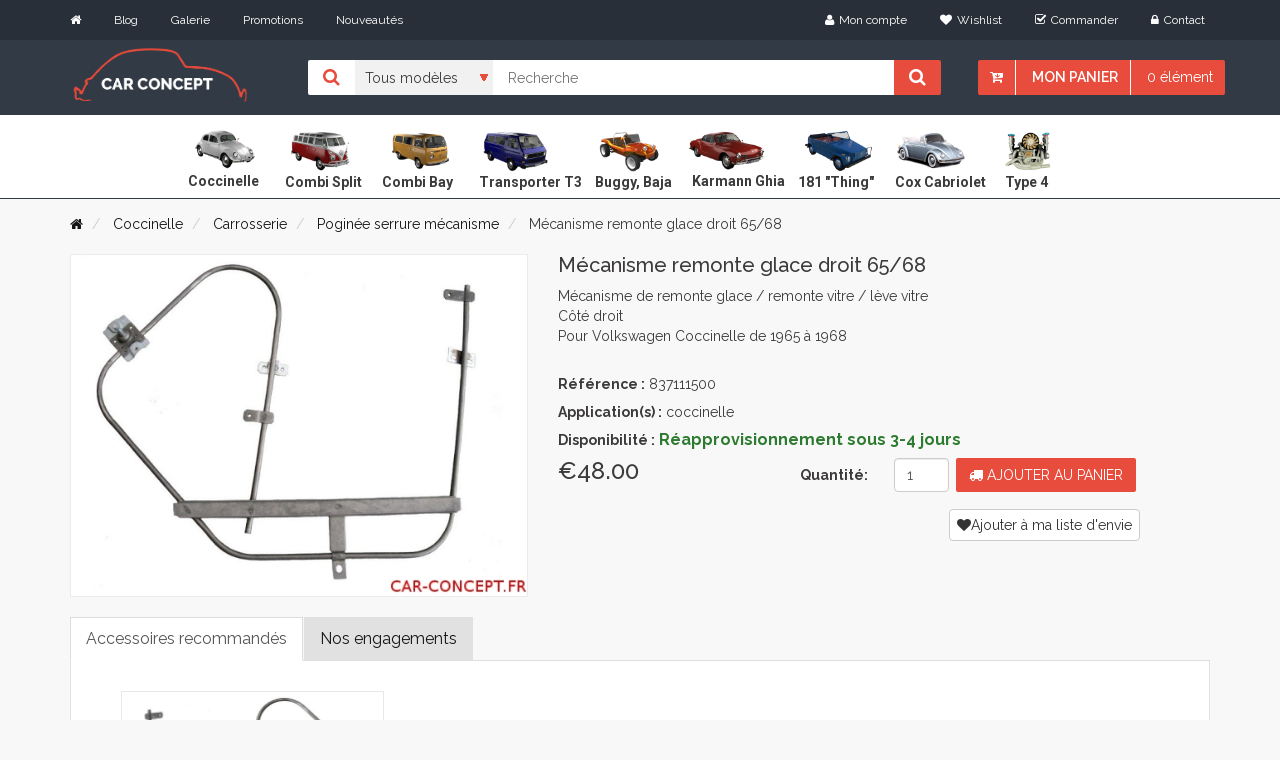

--- FILE ---
content_type: text/html; charset=UTF-8
request_url: https://www.car-concept.fr/p/mecanisme-de-remonte-glace-droit-65-68-q
body_size: 8211
content:
<!DOCTYPE html>
<!--[if IE]><![endif]-->
<!--[if lt IE 7 ]> <html lang="en" class="ie6">    <![endif]-->
<!--[if IE 7 ]>    <html lang="en" class="ie7">    <![endif]-->
<!--[if IE 8 ]>    <html lang="en" class="ie8">    <![endif]-->
<!--[if IE 9 ]>    <html lang="en" class="ie9">    <![endif]-->
<!--[if (gt IE 9)|!(IE)]><!-->
<html class="no-js" lang="fr">
<head>
    <meta charset="utf-8">
    <meta http-equiv="x-ua-compatible" content="ie=edge">
    <title> Mécanisme remonte glace droit 65/68 
 (cox, combi...)
</title>
    <meta name="viewport" content="width=device-width, initial-scale=1">

    <meta name="google-site-verification" content="3j3mFeQ2yA4X0W6e7Xu01JraoZRkE823hGR_6SWmjl4"/>

    
    <meta lang="FR"  name="description" content="Car Concept est un magasin spécialisé en pièces Volkswagen coccinelle.
     Achetez Mécanisme remonte glace droit 65/68  : Mécanisme de remonte glace / remonte vitre / lève vitre
Côté droit 
Pour Volkswagen Coccinelle de 1965 à 1968

  au meilleur prix!" />
    <meta lang="FR" name="keywords"
          content="Car concept, car-concept, carconcept, pièces vw, pièces coccinelle, coccinelle, pièces cox, cox, buggy, combi, karmann ghia, 181, aircooled, super VW cup, magasin coccinelle, photo coccinelle, record consommation."/>

    <link rel="canonical" href="https://www.car-concept.fr/p/mecanisme-de-remonte-glace-droit-65-68-q">



        


        <!-- Fonts
        ============================================ -->
        <link href='https://fonts.googleapis.com/css?family=Raleway:400,700,600,500,300,800,900' rel='stylesheet' type='text/css'>
        <link href='https://fonts.googleapis.com/css?family=Roboto:400,400italic,500,300,300italic,500italic,700' rel='stylesheet' type='text/css'>

        <link rel="stylesheet" href="/build/app.css">


        
    
    <link rel="stylesheet" href="/theme/lightbox/ekko-lightbox.css">

    

    <!-- Favicon
    ============================================ -->
    <link rel="shortcut icon" type="image/x-icon" href="/favicon.ico">


    <script src="/theme/js/vendor/modernizr-2.8.3.min.js"></script>
</head>

<body class="home-one">
    

    <div class="header-area">

                            <div class="header-top-bar">

                <div class="container">
                    <div class="row">
                        <div class="col-md-5 col-sm-5 col-xs-12">
                            <div class="header-top-left">
                                <div class="header-top-menu">
                                    <ul class="list-inline">
                                        <li><a href="/"><i class="fa fa-home"></i></a></li>
                                        <li><a href="/pages/blog">Blog</a></li>
                                        <li><a href="/gallerie/list">Galerie</a></li>
                                        <li><a href="/promotion">Promotions</a></li>
                                        <li><a href="/nouveautes">Nouveautés</a></li>

                                        <!--
                                        <li><a href="/a-propos-car-concept">A propos</a></li>-->

                                    </ul>
                                </div>
                            </div>
                        </div>
                        <div class="col-md-7 col-sm-7 col-xs-12">
                            <div class="header-top-right">
                                <ul class="list-inline">
                                    <li><a href="/login"><i class="fa fa-user"></i>Mon compte</a></li>
                                                                        <li><a href="/wishlist/wishlist"><i class="fa fa-heart"></i>Wishlist</a></li>
                                    <li><a href="/checkout/"><i class="fa fa-check-square-o"></i>Commander</a></li>
                                    <li><a href="/contact"><i class="fa fa-lock"></i>Contact</a></li>

                                    
                                </ul>
                            </div>
                        </div>
                    </div>
                </div>
            </div>
                                         <div class="header-bottom">
                 <div class="visible-xs user-account-mobile pull-right">
                     <a href="/login"><i class="fa fa-user" ></i></a>
                 </div>
                <div class="container">

                    <div class="row">
                        <div class="col-header col-md-2 col-sm-2 col-xs-12">
                            <div class="header-logo">
                                <a href="/"><img src="/theme/img/logo-carconcept.png" alt="logo car concept" class="logo-header"></a>
                            </div>
                        </div>
                        <div class="col-md-10 col-sm-10 col-xs-12 search-box">
                            <div class="search-chart-list">
                                <form action="/search">
                                    <div class="catagori-menu">

                                                                                <ul class="list-inline">
                                            <li><i class="fa fa-search"></i></li>
                                            <li>
                                                <select name="application">
                                                    <option value="all">Tous modèles</option>
                                                    <option   value="coccinelle">Coccinelle</option>
                                                    <option   value="combi_split">Combi Split</option>
                                                    <option   value="combi_bay">Combi Bay</option>
                                                    <option   value="transporter_t3">Transporter T3</option>
                                                    <option   value="buggy_baja">Buggy, Baja</option>
                                                    <option  value="karmann_ghia">Karmann Ghia</option>
                                                    <option   value="181_thing">181 "Thing"</option>
                                                    <option   value="cox_cabriolet">Cox Cabriolet</option>
                                                    <option   value="type_4">Type 4</option>

                                                </select>
                                            </li>
                                        </ul>
                                    </div>
                                    <div class="header-search">
                                            <input type="text" value="" name="query" placeholder="Recherche"/>
                                            <button type="submit"><i class="fa fa-search"></i></button>
                                    </div>

                                
<div class="hidden-xs header-chart">
    
    <ul class="list-inline">
        <li><a href="#"><i class="fa fa-cart-arrow-down"></i></a></li>
        <li class="chart-li"><a href="/cart/">Mon panier</a>
            <ul>
                <li>
                    <div class="header-chart-dropdown">

                        
                        <div class="chart-checkout">
                            <p>Total<span>€0.00</span></p>
                            <a href="/cart/">
                                <button type="button" class="btn btn-default">Voir le panier</button>
                            </a>
                            <a href="/checkout/">
                                <button type="button" class="btn btn-default">Commander</button>
                            </a>
                        </div>
                    </div>
                </li>
            </ul>
        </li>

        <li><a href="#">0
                                    élément
                            </a>
        </li>
    </ul>
    
</div>


<div class="visible-xs header-chart">
    
    <div class="row">
        <div class="col-xs-7">
            <ul>
                <li>
                    <a class="menu-header-xs" href="#">
                        <i class="fa fa-bars"></i>
                    Menu
                    </a>
                </li>
            </ul>
        </div>
        <div class="col-xs-5">
            <ul class="list-inline">
        <li class="chart-li"><a href="#"><i class="fa fa-cart-arrow-down"></i></a>
            <ul>
                <li>
                    <div class="header-chart-dropdown">

                        
                        <div class="chart-checkout">
                            <p>Total<span>€0.00</span></p>
                            <a href="/cart/">
                                <button type="button" class="btn btn-default">Voir le panier</button>
                            </a>
                            <a href="/checkout/">
                                <button type="button" class="btn btn-default">Commander</button>
                            </a>
                        </div>
                    </div>
                </li>
            </ul>
        </li>
    </ul>
        </div>
    </div>
    
</div>
                                </form>

                            </div>
                        </div>
                    </div>
                </div>
            </div>
            </div>


            <div class="main-menu-area">
            <div class="container">
            <div class="row">
                <div class="col-md-12">
                    <div class="main-menu hidden-xs">
                        <nav class="block-center center-block">
                            <ul>
                                <li>
                                    <a href="/cat/vw-cox">
                                        <img  alt="cox icone" src="/theme/img/icons/beetle1.png" width="83px" height="60px" />
                                        <br />
                                        <span class="taxon-text">Coccinelle</span>

                                    </a>
                                </li>
                                <li>
                                    <a href="/cat/combi-split">
                                        <img alt="combi split icone" src="/theme/img/icons/split.png" width="83px" height="60px" />
                                        <br />
                                        <span class="taxon-text">Combi Split</span>
                                    </a>

                                </li>
                                <li>
                                    <a href="/cat/combi-bay">
                                        <img  alt="combi bay icone" src="/theme/img/icons/bay_window.png" width="83px" height="60px" />
                                        <br />
                                        <span class="taxon-text">Combi Bay</span>
                                    </a>

                                </li>

                                <li>
                                    <a href="/cat/transporter-t3">
                                        <img alt="transporter t3 icone" src="/theme/img/icons/transporter.png" width="83px" height="60px" />
                                        <br />
                                        <span class="taxon-text">Transporter T3</span>
                                    </a>

                                </li>
                                <li>
                                    <a href="/cat/buggy-baja">
                                        <img  alt="buggy icone" src="/theme/img/icons/buggy.png" width="83px" height="60px" />
                                        <br />
                                        <span class="taxon-text">Buggy, Baja</span>
                                    </a>

                                </li>

                                <li>
                                    <a href="/cat/karmann-ghia">
                                        <img alt="karmann ghia icone" src="/theme/img/icons/karmann_ghia.png"  width="83px" height="60px" />
                                        <br />
                                        <span class="taxon-text">Karmann Ghia</span>

                                    </a>
                                </li>


                                <li>
                                    <a href="/cat/181-thing">
                                        <img src="/theme/img/icons/181.png" alt="181"  width="83px" height="60px" />
                                        <br />
                                        <span class="taxon-text">181 "Thing"</span>
                                    </a>
                                </li>


                                <li>
                                    <a href="/cat/cox-cabriolet">
                                        <img alt="cox cabriolet icone"  src="/theme/img/icons/beetle_convertible.png" width="83px" height="60px" />
                                        <br />
                                        <span class="taxon-text">Cox Cabriolet</span>
                                    </a>
                                </li>
                                <li class="type-4-icon">
                                    <a href="/cat/type-4">
                                        <img alt="type 4 icone" src="/theme/img/icons/type_4.png" width="83px" height="60px" />
                                        <br />
                                        <span class="taxon-text">Type 4</span>
                                    </a>
                                </li>
                            </ul>
                        </nav>
                    </div>


                </div>
            </div>
        </div>
        </div>





        

        
           
    

        <div class="messages">
            </div>


    

    
    <div class="breadcurb-area">
    <div class="container">
        <ol class="breadcrumb" vocab="https://schema.org/" typeof="BreadcrumbList">
            <li>
                <a href="/" class="section"><i class="fa fa-home"></i></a></li>
                                            
                                    <li property="itemListElement" typeof="ListItem">
                        <a property="item" typeof="WebPage" href="/cat/vw-cox">
                          <span property="name">  Coccinelle
                          </span>
                        </a>
                        <meta property="position" content="1">

                    </li>
                                    <li property="itemListElement" typeof="ListItem">
                        <a property="item" typeof="WebPage" href="/cat/carrosserie-cox">
                          <span property="name">  Carrosserie
                          </span>
                        </a>
                        <meta property="position" content="2">

                    </li>
                
                <li property="itemListElement" typeof="ListItem">
                    <a property="item" typeof="WebPage" href="/cat/poignee-serrure-mecanisme-cox">
                        <span property="name"> Poginée serrure mécanisme
                        </span>
                    </a>
                    <meta property="position" content="3">

                </li>
                        <li>
                Mécanisme remonte glace droit 65/68 
            </li>
        </ol>
    </div>
</div>

    <div class="product-item-area">
        <div class="container">
            <div class="row">
                <div class="col-md-12 col-sm-12">
                    <div class="row">
                        

                                    

<div class="col-md-5 col-sm-5">
    <div class="product-item-tab">
        <!-- Tab panes -->
        <div class="single-tab-content">
            <div class="tab-content">
                                                        
                    <div role="tabpanel" class="tab-pane active" id="img-1">
                        <a href="https://www.car-concept.fr/media/cache/sylius_shop_product_original/c8/68/fc64ca9debb825182cb517e3f5d6.jpg" data-toggle="lightbox" data-title="Mécanisme remonte glace droit 65/68 ">
                            <img src="https://www.car-concept.fr/media/cache/sylius_shop_product_large_thumbnail/c8/68/fc64ca9debb825182cb517e3f5d6.jpg" alt="Mécanisme remonte glace droit 65/68 "/>
                        </a>
                    </div>
                            </div>
        </div>
                    <br />
            </div>
        </div>



                        

                        <div class="col-md-7 col-sm-7">
                            <div class="product-tab-content">
                                <div class="product-tab-header">
                                    
<h1>Mécanisme remonte glace droit 65/68 </h1>
                                    

                                    

                                </div>
                                <div class="product-item-code">
                                    

                                    
                                                                        <p>Mécanisme de remonte glace / remonte vitre / lève vitre<br />
Côté droit <br />
Pour Volkswagen Coccinelle de 1965 à 1968<br />
<br />
 </p>


                                    

                                    <p><b>Référence :</b>  837111500</p>
                                    <p>
                                                                                                                                                                                                                        <b>Application(s) :</b>

                                                                                                                                                                                                            coccinelle                                                                                                                                                                                                                            </p>


                                    
    <p> <b>Disponibilité :</b>  <span class="price-success"><b>Réapprovisionnement sous 3-4 jours</b></span></p>


                                    


                                    <div class="row">
                                        <div class="col-xs-12 col-md-4">
                                                                                            <h3>
            €48.00
    </h3>
                                                                                        
                                        </div>
                                        

    <div class="col-sm-7 col-xs-4 col-md-3">
        

        <form name="sylius_add_to_cart" method="post" action="/ajax/cart/add?productId=24550" id="sylius-product-adding-to-cart" class="ui loadable form form-horizontal" novalidate="novalidate" data-redirect="/cart/">
        
        <div class="ui red label bottom pointing hidden sylius-validation-error" id="sylius-cart-validation-error"></div>
                <label class="hidden-xs col-sm-8 control-label required" for="sylius_add_to_cart_cartItem_quantity">Quantité: </label>
        <div class="col-sm-4">
            <input type="number" id="sylius_add_to_cart_cartItem_quantity" name="sylius_add_to_cart[cartItem][quantity]" required="required" min="1" class="form-control" value="1" />
        </div>

        
    </div>

    <div class="col-sm-5 col-xs-6 col-md-5">
        <div class="shop-button">
            <button class="btn"><i class="fa fa-cart"></i> Ajouter au panier</button>
        </div>
        <input type="hidden" id="sylius_add_to_cart__token" name="sylius_add_to_cart[_token]" value="639177ab305fffefdb91.Ux7mCzftd_Zvtw10TI7zd4rEi2QykJYbobUz5FVQdjQ.CWa3TGWJBqQEhmMiJ8OCHdz20zFL4PJ3zOx2pmEHAGM6RK1kQ909pj3AQA" />
        </form>
    </div>

                                    </div>

                                </div>

                                                                                                    <div class="available-option">

                                        <div class="wishlist-icon">
                                            <div class="single-wishlist">
                                                <p><a rel="nofollow"  class="btn btn-default" href="/wishlist/wishlist/add/24550">
                                                        <i class="fa fa-heart"></i>Ajouter à ma liste d'envie
                                                    </a>
                                                </p>
                                            </div>

                                        </div>
                                    </div>
                                                            </div>
                        </div>
                    </div>
                    <div class="row">
                        <div class="col-md-12">                             

                            <div class="description-tab">
                                                                <!-- Nav tabs -->
                                <ul class="nav nav-tabs" role="tablist">
                                                                            <li role="presentation" class="active"><a href="#accessoires" role="tab" data-toggle="tab">Accessoires recommandés</a></li>
                                                                        <li role="presentation" class=""><a href="#description" role="tab" data-toggle="tab">Nos engagements</a></li>

                                </ul>
                                <!-- Tab panes -->
                                <div class="tab-content">
                                                                            <div role="tabpanel" class="tab-pane active" id="accessoires">
                                            
                                                
<div id="sylius-product-association-Produits liés">

<div class="product-area">
    <div class="container">
        <div class="row">

            <div class="col-md-12 col-sm-12">
                <div class="product-items-area">
                    <div class="product-items">
                        <div class="row">
                            <div id="product-slider"  class="">
                                                                    



<div class="col-md-3">
    <div class="single-product">
        <div class="single-product-img">
            <a href="/p/mecanisme-remonte-glace-gauche-65-68-q">
                    
<img class="primary-img" src="https://www.car-concept.fr/media/cache/sylius_shop_product_thumbnail/91/f4/5782daab7ae20589d424ea79e09c.jpg" alt="Mécanisme remonte glace gauche 65/68 " />            </a>
        </div>
        <div style="background-color:#fff;" class="single-product-content">
            <div style="height: 100px;"  class="product-content-left">
                <h2><a style="color:#e74c3c;" href="/p/mecanisme-remonte-glace-gauche-65-68-q">Mécanisme remonte glace gauche 65/68 </a></h2>
                <p>Mécanisme de remonte glace / remonte vitre / lève </p>
            </div>
            <div class="clazz product-content-right">
                <h3 class="text-center">
                                                                        €48.00
                                                            </h3>
            </div>
            <div class="clear" style="clear:both;"></div>
                                    <div class="text-center">
                


<div>
    

    <form name="sylius_add_to_cart" method="post" action="/ajax/cart/add?productId=24549" id="sylius-product-adding-to-cart" class="ui loadable form" novalidate="novalidate" data-redirect="/cart/">
    
    <div class="ui red label bottom pointing hidden sylius-validation-error" id="sylius-cart-validation-error"></div>
    <span class="hidden">
    <div class="form-group"><label class="col-sm-2 control-label required" for="sylius_add_to_cart_cartItem_quantity">Quantité</label><div class="col-sm-10"><input type="number" id="sylius_add_to_cart_cartItem_quantity" name="sylius_add_to_cart[cartItem][quantity]" required="required" min="1" class="form-control" value="1" /></div>
</div>
    </span>

    
    <button type="submit"  class="btn btn-default btn-quick-add">Ajouter au panier</button>
    <input type="hidden" id="sylius_add_to_cart__token" name="sylius_add_to_cart[_token]" value="41cf7cfe7fe8a867952b.s5fn0IaAaXwuEgz-pzhpcHVm7FCZD6xnGOvKU3dZHqU.6e-2l9TkGC5FI2KozHUYGiNUtAXgf8gLdbKPEUMOaPLazay_8rAjLHxlQQ" />
    </form>
</div>

            </div>
                    </div>
    </div>
</div>

                                                            </div>
                        </div>
                    </div>
                </div>
            </div>
        </div>
    </div>
</div>
</div>

                                        </div>
                                                                        <div role="tabpanel" class="tab-pane " id="description">
                                        <div class="reassurance-block">

                                            <p>
                                                <img alt="stock chez car concept" width="60px" class="block-reasurance pull-left" src="/theme/img/reasurance/stock.png">
                                                Car concept joue <b>la transparence</b>, les produits marqués comme "en stock" sont <b>disponibles immédiatement</b>.
                                                <br>
                                                Les accessoires marqués avec une disponibilité de <b>"3-4 jours"</b> nous sont livrés en express par nos fournisseurs afin de pouvoir expédier votre commande en moins d'une semaine.
                                                <br />
                                                   <span class="padding73">Ceux étant en "rupture fournisseur"  sont momentanément indisponibles, <a href="/contact">contactez l'équipe</a> afin que celle-ci puisse vous suggérer une alternative.
                                                   </span>

                                                <br>
                                            </p>

                                            <p>
                                                <img alt="livraison chez car concept" width="60px" class="block-reasurance pull-left" src="/theme/img/reasurance/livraison.png">

                                                Expédition et <b>livraison rapide</b>.
                                                <br> Retrait en magasin possible.
                                            </p>
                                            <p>
                                                <img alt="securité sur car concept" width="60px" class="block-reasurance pull-left" src="/theme/img/reasurance/securite.png">
                                                Le paiement par carte bancaire se fait grâce à un <b>système sécurisé</b> assuré par la banque SG. <br>
                                                Vous pouvez également régler votre commande par virement ou chèque.



                                            </p>

                                            <p>
                                                <img alt="car concept et ses clients" width="60px" class="block-reasurance pull-left" src="/theme/img/reasurance/mains.png">
                                                <b>Depuis 1988</b>, nous suivons et accompagnons tous nos clients dans leur projet . <br>
                                                Vous pouvez nous rendre visite et passer votre commande dans notre magasin situé <a href="/contact"> à proximité de Dijon</a>.

                                            </p>

                                            <p>
                                            </p>
                                        </div>
                                    </div>

                                </div>
                            </div>
                        </div>
                    </div>
                    <br />
                </div>
            </div>
        </div>
    </div>





        
    </div>

            <div class="footer-area">
    <div class="footer-top">
        <div class="container">
            
            <div class="row">

                <div class="col-md-3 col-sm-12">
                    <div class="footer-info-card">
                        <div class="subscribe-area">
                            <h2 class="footer-heading">Newsletter</h2>
                            <form method="post" action="/newsletter">
                                <div class="input-group">
                                    <input required="required" type="email" name="email" class="form-control" placeholder="Saisir votre email">
                                    <button type="submit" class="btn"><i class="fa fa-envelope-o"></i></button>
                                </div>
                            </form>
                        </div> <br />
                        <p>En souscrivant à notre newsletter vous serez informé des promotions et nouveautés chez car concept</p>
                        <ul class="list-inline">
                            <li><a href=#><img src="/theme/img/visa-card/payment.png" alt="card" class="img-responsive"></a></li>

                        </ul>

                    </div>
                </div>
                <div class="col-md-3 col-sm-6">
                    <div class="footer-menu-area">
                        <h2 class="footer-heading">Horaires</h2>
                        <div class="footer-menu opening-time">
                            <ul>
                                <li><i class="fa fa-angle-right"></i>Lundi<span>09:00–12:00, 14:00–17:30</span></li>
                                <li><i class="fa fa-angle-right"></i>Mardi<span>09:00–12:00, 14:00–17:30</span></li>
                                <li><i class="fa fa-angle-right"></i>Mercredi<span>09:00–12:00, 14:00–17:30</span></li>
                                <li><i class="fa fa-angle-right"></i>Jeudi<span>09:00–12:00, 14:00–17:30</span></li>
                                <li><i class="fa fa-angle-right"></i>Vendredi<span>09:00–12:00, 14:00–17:30</span></li>
                            </ul>
                        </div>
                    </div>
                </div>
                <div class="col-md-3 col-sm-6">
                    <div class="footer-menu-area">
                        <h2 class="footer-heading">Infos pratiques</h2>
                        <div class="footer-menu">
                            <ul>
                                <li><a href="/login"><i class="fa fa-angle-right"></i>Mon compte</a></li>
                                <li><a href="/a-propos-car-concept"><i class="fa fa-angle-right"></i>A propos</a></li>
                                <li><a href="/pages/blog"><i class="fa fa-angle-right"></i>Blog</a></li>
                                <li><a href="/contact"><i class="fa fa-angle-right"></i>Contact</a></li>
                                <li><a href="/conditions-generales"><i class="fa fa-angle-right"></i>CGV </a>
                                </li>
                            </ul>
                        </div>
                    </div>
                </div>

                <div class="col-md-3 col-sm-6">
                    <div class="contact-info-area">
                        <h2 class="footer-heading">Nous contacter</h2>
                        <div class="contact-info">
                            <div class="contanct-details">
                                <div class="info-icon">
                                    <i class="fa fa-phone"></i>
                                </div>
                                <div class="info-content">
                                    <p>03.80.36.07.00</p>
                                </div>
                            </div>
                            <div class="contanct-details">
                                <div class="info-icon">
                                    <i class="fa fa-envelope-o"></i>
                                </div>
                                <div class="info-content">
                                    <p>contact@car-concept.fr</p>
                                </div>
                            </div>
                            <div class="contanct-details">
                                <div class="info-icon info-icon-address">
                                    <i class="fa fa-map-marker"></i>
                                </div>
                                <div class="info-content">
                                    <p>
                                        CAR CONCEPT Sarl <br />
                                        18 Rue Des Mardors,<br />
                                        21560 COUTERNON
                                    </p>
                                </div>
                            </div>
                        </div>
                    </div>
                </div>
            </div>
        </div>
    </div>
    <div class="footer-bottom">
        <div class="container">
            <div class="row">
                <div class="col-md-6 col-sm-6">
                    <div class="copyright">
                        Copyright@2022/<a href="https://www.car-concept.fr" target="_blank">Car Concept</a>/
                        Site édité par <a href="https://creativeo.fr">CREATIVEO</a>
                    </div>
                </div>

            </div>
        </div>
        

    </div>
</div>
    </div>

    
            
    
                        
    <script type="application/ld+json">
    {
      "@context": "http://schema.org/",
      "@type": "Product",
      "name": "Mécanisme remonte glace droit 65/68 ",
      "image": "https://www.car-concept.fr/media/cache/sylius_shop_product_original/c8/68/fc64ca9debb825182cb517e3f5d6.jpg",
      "description": "Mécanisme de remonte glace / remonte vitre / lève vitre
côté droit 
pour volkswagen coccinelle de 1965 à 1968

",
      "mpn": "837111500",
      "offers": {
        "@type": "Offer",
        "priceCurrency": "EUR",
        "price": "48",
        "itemCondition": "http://schema.org/NewCondition",
        "availability": "http://schema.org/InStock",
        "seller": {
          "@type": "Organization",
          "name": "Car Concept"
        },
        "priceValidUntil": "2026-02-11",
        "url":  "https://www.car-concept.fr/p/mecanisme-de-remonte-glace-droit-65-68-q",
          "brand": {
            "@type": "Thing",
            "name": "CC"
          }
      },
      "review": {
        "@type": "Review",
        "reviewRating": {
          "@type": "Rating",
          "ratingValue": "5",
          "bestRating": "5"
        },
        "author": {
          "@type": "Person",
          "name": "Clément LEFEBVRE"
        }
      },
      "aggregateRating": {
        "@type": "AggregateRating",
        "ratingValue": "4.7",
        "reviewCount": "63"
      }
    }


    </script>


        <script src="/build/runtime.js"></script><script src="/build/app.js"></script>
    

    <script src="/theme/lightbox/ekko-lightbox.min.js"></script>
    <script type="text/javascript">
        $(document).on('click', '[data-toggle="lightbox"]', function(event) {
            event.preventDefault();
            $(this).ekkoLightbox();
        });
    </script>

<div class="ui small basic modal" id="confirmation-modal">
    <div class="ui icon header">
        <i class="warning sign icon"></i>
        Confirmez votre action
    </div>
    <div class="content">
        <p>Êtes-vous sûr de vouloir effectuer cette action ?</p>
    </div>
    <div class="actions">
        <div class="ui red basic cancel inverted button">
            <i class="remove icon"></i>
            Non
        </div>
        <div class="ui green ok inverted button" id="confirmation-button">
            <i class="checkmark icon"></i>
            Oui
        </div>
    </div>
</div>


    <!-- Global site tag (gtag.js) - Google Analytics -->
    <script async src="https://www.googletagmanager.com/gtag/js?id=UA-1065380-11"></script>
    <script>

        window.dataLayer = window.dataLayer || [];
        function gtag(){dataLayer.push(arguments);}
        gtag('js', new Date());

        gtag('config', 'UA-1065380-11');
    </script>




</body>
</html>
